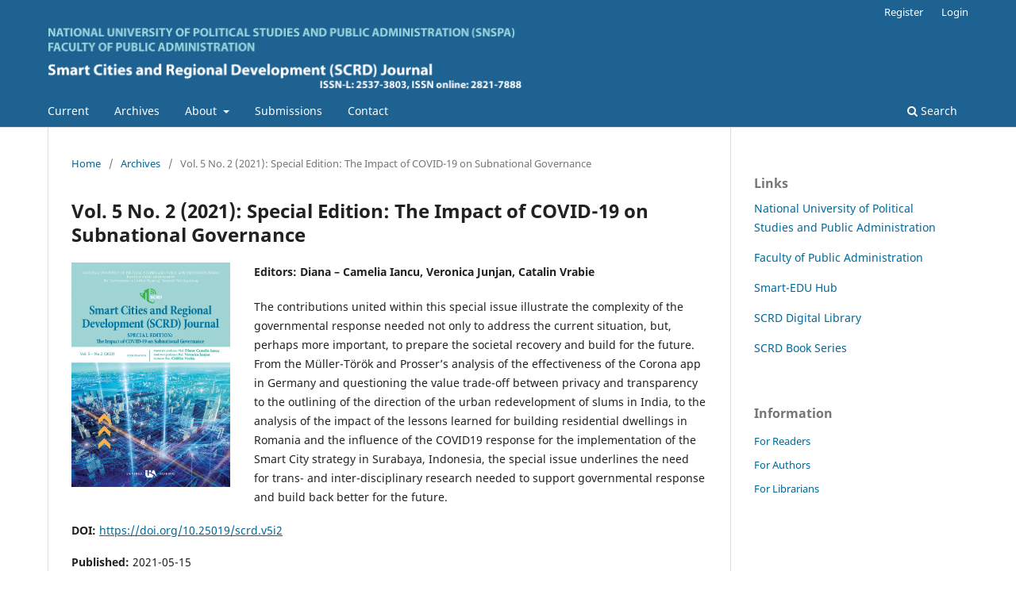

--- FILE ---
content_type: text/html; charset=utf-8
request_url: https://scrd.eu/index.php/scrd/issue/view/10
body_size: 3368
content:
<!DOCTYPE html>
<html lang="en" xml:lang="en">
<head>
	<meta charset="utf-8">
	<meta name="viewport" content="width=device-width, initial-scale=1.0">
	<title>
		Vol. 5 No. 2 (2021): Special Edition: The Impact of COVID-19 on Subnational Governance
							| Smart Cities and Regional Development (SCRD) Journal
			</title>

	
<link rel="icon" href="https://scrd.eu/public/journals/1/favicon_en.png" />
<meta name="generator" content="Open Journal Systems 3.4.0.9" />
<link rel="alternate" type="application/atom+xml" href="https://scrd.eu/index.php/scrd/gateway/plugin/WebFeedGatewayPlugin/atom">
<link rel="alternate" type="application/rdf+xml" href="https://scrd.eu/index.php/scrd/gateway/plugin/WebFeedGatewayPlugin/rss">
<link rel="alternate" type="application/rss+xml" href="https://scrd.eu/index.php/scrd/gateway/plugin/WebFeedGatewayPlugin/rss2">
	<link rel="stylesheet" href="https://scrd.eu/index.php/scrd/$$$call$$$/page/page/css?name=stylesheet" type="text/css" /><link rel="stylesheet" href="https://scrd.eu/index.php/scrd/$$$call$$$/page/page/css?name=font" type="text/css" /><link rel="stylesheet" href="https://scrd.eu/lib/pkp/styles/fontawesome/fontawesome.css?v=3.4.0.9" type="text/css" />
</head>
<body class="pkp_page_issue pkp_op_view has_site_logo" dir="ltr">

	<div class="pkp_structure_page">

				<header class="pkp_structure_head" id="headerNavigationContainer" role="banner">
						
 <nav class="cmp_skip_to_content" aria-label="Jump to content links">
	<a href="#pkp_content_main">Skip to main content</a>
	<a href="#siteNav">Skip to main navigation menu</a>
		<a href="#pkp_content_footer">Skip to site footer</a>
</nav>

			<div class="pkp_head_wrapper">

				<div class="pkp_site_name_wrapper">
					<button class="pkp_site_nav_toggle">
						<span>Open Menu</span>
					</button>
										<div class="pkp_site_name">
																<a href="						https://scrd.eu/index.php/scrd/index
					" class="is_img">
							<img src="https://scrd.eu/public/journals/1/pageHeaderLogoImage_en_US.png" width="1208" height="161" alt="Smart Cities and Regional Development (SCRD) Journal" />
						</a>
										</div>
				</div>

				
				<nav class="pkp_site_nav_menu" aria-label="Site Navigation">
					<a id="siteNav"></a>
					<div class="pkp_navigation_primary_row">
						<div class="pkp_navigation_primary_wrapper">
																				<ul id="navigationPrimary" class="pkp_navigation_primary pkp_nav_list">
								<li class="">
				<a href="https://scrd.eu/index.php/scrd/issue/current">
					Current
				</a>
							</li>
								<li class="">
				<a href="https://scrd.eu/index.php/scrd/issue/archive">
					Archives
				</a>
							</li>
															<li class="">
				<a href="https://scrd.eu/index.php/scrd/about">
					About
				</a>
									<ul>
																					<li class="">
									<a href="https://scrd.eu/index.php/scrd/foreword">
										Foreword
									</a>
								</li>
																												<li class="">
									<a href="https://scrd.eu/index.php/scrd/about">
										About the Journal
									</a>
								</li>
																												<li class="">
									<a href="https://scrd.eu/index.php/scrd/about/editorialTeam">
										Editorial Team
									</a>
								</li>
																												<li class="">
									<a href="https://scrd.eu/index.php/scrd/about/privacy">
										Privacy Statement
									</a>
								</li>
																												<li class="">
									<a href="https://scrd.eu/index.php/scrd/ethics">
										Ethics Statement
									</a>
								</li>
																		</ul>
							</li>
								<li class="">
				<a href="https://scrd.eu/index.php/scrd/about/submissions">
					Submissions
				</a>
							</li>
								<li class="">
				<a href="https://scrd.eu/index.php/scrd/about/contact">
					Contact
				</a>
							</li>
			</ul>

				

																						<div class="pkp_navigation_search_wrapper">
									<a href="https://scrd.eu/index.php/scrd/search" class="pkp_search pkp_search_desktop">
										<span class="fa fa-search" aria-hidden="true"></span>
										Search
									</a>
								</div>
													</div>
					</div>
					<div class="pkp_navigation_user_wrapper" id="navigationUserWrapper">
							<ul id="navigationUser" class="pkp_navigation_user pkp_nav_list">
								<li class="profile">
				<a href="https://scrd.eu/index.php/scrd/user/register">
					Register
				</a>
							</li>
								<li class="profile">
				<a href="https://scrd.eu/index.php/scrd/login">
					Login
				</a>
							</li>
										</ul>

					</div>
				</nav>
			</div><!-- .pkp_head_wrapper -->
		</header><!-- .pkp_structure_head -->

						<div class="pkp_structure_content has_sidebar">
			<div class="pkp_structure_main" role="main">
				<a id="pkp_content_main"></a>

<div class="page page_issue">

				<nav class="cmp_breadcrumbs" role="navigation" aria-label="You are here:">
	<ol>
		<li>
			<a href="https://scrd.eu/index.php/scrd/index">
				Home
			</a>
			<span class="separator">/</span>
		</li>
		<li>
			<a href="https://scrd.eu/index.php/scrd/issue/archive">
				Archives
			</a>
			<span class="separator">/</span>
		</li>
		<li class="current" aria-current="page">
			<span aria-current="page">
									Vol. 5 No. 2 (2021): Special Edition: The Impact of COVID-19 on Subnational Governance
							</span>
		</li>
	</ol>
</nav>
		<h1>
			Vol. 5 No. 2 (2021): Special Edition: The Impact of COVID-19 on Subnational Governance
		</h1>
			<div class="obj_issue_toc">

		
		<div class="heading">

									<div class="cover">
								<img src="https://scrd.eu/public/journals/1/cover_issue_10_en_US.jpg" alt="					View Vol. 5 No. 2 (2021): Special Edition: The Impact of COVID-19 on Subnational Governance
				">
			</div>
		
							<div class="description">
				<p><strong>Editors: Diana – Camelia Iancu, Veronica Junjan, Catalin Vrabie</strong></p>
<p>The contributions united within this special issue illustrate the complexity of the governmental response needed not only to address the current situation, but, perhaps more important, to prepare the societal recovery and build for the future. From the Müller-Török and Prosser’s analysis of the effectiveness of the Corona app in Germany and questioning the value trade-off between privacy and transparency to the outlining of the direction of the urban redevelopment of slums in India, to the analysis of the impact of the lessons learned for building residential dwellings in Romania and the influence of the COVID19 response for the implementation of the Smart City strategy in Surabaya, Indonesia, the special issue underlines the need for trans- and inter-disciplinary research needed to support governmental response and build back better for the future.</p>
			</div>
		
												
												<div class="pub_id doi">
				<span class="type">
					DOI:
				</span>
				<span class="id">
					<a href="https://doi.org/10.25019/scrd.v5i2">
						https://doi.org/10.25019/scrd.v5i2
					</a>
				</span>
			</div>
		
							<div class="published">
				<span class="label">
					Published:
				</span>
				<span class="value">
					2021-05-15
				</span>
			</div>
			</div>

		
		<div class="sections">
			<div class="section">
									<h2>
					Article
				</h2>
						<ul class="cmp_article_list articles">
									<li>
						

	
<div class="obj_article_summary">
	
	<h3 class="title">
		<a id="article-100" href="https://scrd.eu/index.php/scrd/article/view/100">
							Smart redevelopment of slums prevent epidemics
													</a>
	</h3>

				<div class="meta">
				<div class="authors">
			Amitava  BASU
		</div>
		
							<div class="pages">11-22</div>
		
		
	</div>
	
			<ul class="galleys_links">
																									<li>
																															
	
													

<a class="obj_galley_link pdf" href="https://scrd.eu/index.php/scrd/article/view/100/77" id="article-100-galley-77" aria-labelledby="article-100-galley-77 article-100">
		
	.pdf

	</a>
				</li>
					</ul>
	
	
</div>
					</li>
									<li>
						

	
<div class="obj_article_summary">
	
	<h3 class="title">
		<a id="article-101" href="https://scrd.eu/index.php/scrd/article/view/101">
							The Corona Warning App of the German Federal Government – How perceived data protection issues hindered any effectiveness
													</a>
	</h3>

				<div class="meta">
				<div class="authors">
			Robert  MÜLLER-TÖRÖK, Alexander  PROSSER
		</div>
		
							<div class="pages">23-31</div>
		
		
	</div>
	
			<ul class="galleys_links">
																									<li>
																															
	
													

<a class="obj_galley_link pdf" href="https://scrd.eu/index.php/scrd/article/view/101/78" id="article-101-galley-78" aria-labelledby="article-101-galley-78 article-101">
		
	.pdf

	</a>
				</li>
					</ul>
	
	
</div>
					</li>
									<li>
						

	
<div class="obj_article_summary">
	
	<h3 class="title">
		<a id="article-102" href="https://scrd.eu/index.php/scrd/article/view/102">
							Smart dwellings. Architectural perspectives opened by COVID-19 pandemic
													</a>
	</h3>

				<div class="meta">
				<div class="authors">
			Mihaela  ZAMFIR, Ileana  CIOBANU, Andreea Georgiana  MARIN, Mihai-Viorel  ZAMFIR
		</div>
		
							<div class="pages">33-49</div>
		
		
	</div>
	
			<ul class="galleys_links">
																									<li>
																															
	
													

<a class="obj_galley_link pdf" href="https://scrd.eu/index.php/scrd/article/view/102/79" id="article-102-galley-79" aria-labelledby="article-102-galley-79 article-102">
		
	.pdf

	</a>
				</li>
					</ul>
	
	
</div>
					</li>
									<li>
						

	
<div class="obj_article_summary">
	
	<h3 class="title">
		<a id="article-103" href="https://scrd.eu/index.php/scrd/article/view/103">
							Adapting fiscal polities for the Covid 19 pandemic. Setting up a fiscal system appropriate for the digital world
													</a>
	</h3>

				<div class="meta">
				<div class="authors">
			Lilian  ONESCU, Daniela  FLORESCU
		</div>
		
							<div class="pages">51-58</div>
		
		
	</div>
	
			<ul class="galleys_links">
																									<li>
																															
	
													

<a class="obj_galley_link pdf" href="https://scrd.eu/index.php/scrd/article/view/103/80" id="article-103-galley-80" aria-labelledby="article-103-galley-80 article-103">
		
	.pdf

	</a>
				</li>
					</ul>
	
	
</div>
					</li>
									<li>
						

	
<div class="obj_article_summary">
	
	<h3 class="title">
		<a id="article-104" href="https://scrd.eu/index.php/scrd/article/view/104">
							Surabaya towards a smart city constrained by COVID-19
													</a>
	</h3>

				<div class="meta">
				<div class="authors">
			Akhmad Yusuf  ZUHDY, Aan  FAUZI
		</div>
		
							<div class="pages">59-71</div>
		
		
	</div>
	
			<ul class="galleys_links">
																									<li>
																															
	
													

<a class="obj_galley_link pdf" href="https://scrd.eu/index.php/scrd/article/view/104/81" id="article-104-galley-81" aria-labelledby="article-104-galley-81 article-104">
		
	.pdf

	</a>
				</li>
					</ul>
	
	
</div>
					</li>
							</ul>
				</div>
		</div><!-- .sections -->
</div>
	</div>

	</div><!-- pkp_structure_main -->

									<div class="pkp_structure_sidebar left" role="complementary">
				<div class="pkp_block block_custom" id="customblock-link-uri">
	<h2 class="title">Links</h2>
	<div class="content">
		<p><a href="https://snspa.ro/en/" target="_blank" rel="noopener">National University of Political Studies and Public Administration</a></p>
<p><a href="https://administratiepublica.eu/en" target="_blank" rel="noopener">Faculty of Public Administration</a></p>
<p><a href="https://www.smart-edu-hub.eu/" target="_blank" rel="noopener">Smart-EDU Hub</a></p>
<p><a href="http://www.scrd.eu">SCRD Digital Library</a></p>
<p><a href="https://book-series.scrd.eu/">SCRD Book Series</a></p>
	</div>
</div>
<div class="pkp_block block_information">
	<h2 class="title">Information</h2>
	<div class="content">
		<ul>
							<li>
					<a href="https://scrd.eu/index.php/scrd/information/readers">
						For Readers
					</a>
				</li>
										<li>
					<a href="https://scrd.eu/index.php/scrd/information/authors">
						For Authors
					</a>
				</li>
										<li>
					<a href="https://scrd.eu/index.php/scrd/information/librarians">
						For Librarians
					</a>
				</li>
					</ul>
	</div>
</div>

			</div><!-- pkp_sidebar.left -->
			</div><!-- pkp_structure_content -->

<div class="pkp_structure_footer_wrapper" role="contentinfo">
	<a id="pkp_content_footer"></a>

	<div class="pkp_structure_footer">

		
		<div class="pkp_brand_footer">
			<a href="https://scrd.eu/index.php/scrd/about/aboutThisPublishingSystem">
				<img alt="More information about the publishing system, Platform and Workflow by OJS/PKP." src="https://scrd.eu/templates/images/ojs_brand.png">
			</a>
		</div>
	</div>
</div><!-- pkp_structure_footer_wrapper -->

</div><!-- pkp_structure_page -->

<script src="https://scrd.eu/lib/pkp/lib/vendor/components/jquery/jquery.min.js?v=3.4.0.9" type="text/javascript"></script><script src="https://scrd.eu/lib/pkp/lib/vendor/components/jqueryui/jquery-ui.min.js?v=3.4.0.9" type="text/javascript"></script><script src="https://scrd.eu/plugins/themes/default/js/lib/popper/popper.js?v=3.4.0.9" type="text/javascript"></script><script src="https://scrd.eu/plugins/themes/default/js/lib/bootstrap/util.js?v=3.4.0.9" type="text/javascript"></script><script src="https://scrd.eu/plugins/themes/default/js/lib/bootstrap/dropdown.js?v=3.4.0.9" type="text/javascript"></script><script src="https://scrd.eu/plugins/themes/default/js/main.js?v=3.4.0.9" type="text/javascript"></script>


</body>
</html>
